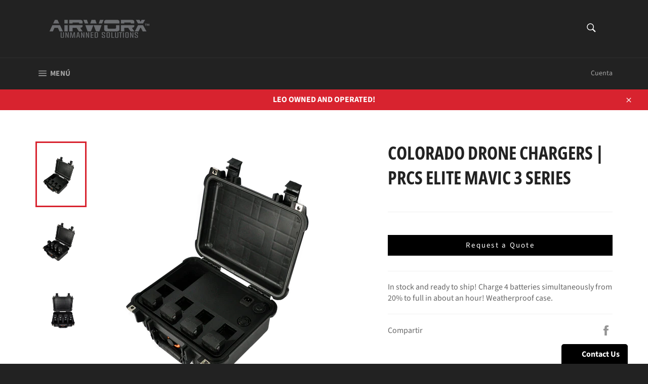

--- FILE ---
content_type: text/html; charset=utf-8
request_url: https://www.google.com/recaptcha/api2/anchor?ar=1&k=6LeB2hkkAAAAAEP6_DOIdAgACNs2IIyFJLZtGHq-&co=aHR0cHM6Ly9haXJ3b3J4ZHJvbmUuY29tOjQ0Mw..&hl=en&v=jdMmXeCQEkPbnFDy9T04NbgJ&theme=light&size=normal&anchor-ms=20000&execute-ms=15000&cb=3oyj75e0ut2k
body_size: 47322
content:
<!DOCTYPE HTML><html dir="ltr" lang="en"><head><meta http-equiv="Content-Type" content="text/html; charset=UTF-8">
<meta http-equiv="X-UA-Compatible" content="IE=edge">
<title>reCAPTCHA</title>
<style type="text/css">
/* cyrillic-ext */
@font-face {
  font-family: 'Roboto';
  font-style: normal;
  font-weight: 400;
  font-stretch: 100%;
  src: url(//fonts.gstatic.com/s/roboto/v48/KFO7CnqEu92Fr1ME7kSn66aGLdTylUAMa3GUBHMdazTgWw.woff2) format('woff2');
  unicode-range: U+0460-052F, U+1C80-1C8A, U+20B4, U+2DE0-2DFF, U+A640-A69F, U+FE2E-FE2F;
}
/* cyrillic */
@font-face {
  font-family: 'Roboto';
  font-style: normal;
  font-weight: 400;
  font-stretch: 100%;
  src: url(//fonts.gstatic.com/s/roboto/v48/KFO7CnqEu92Fr1ME7kSn66aGLdTylUAMa3iUBHMdazTgWw.woff2) format('woff2');
  unicode-range: U+0301, U+0400-045F, U+0490-0491, U+04B0-04B1, U+2116;
}
/* greek-ext */
@font-face {
  font-family: 'Roboto';
  font-style: normal;
  font-weight: 400;
  font-stretch: 100%;
  src: url(//fonts.gstatic.com/s/roboto/v48/KFO7CnqEu92Fr1ME7kSn66aGLdTylUAMa3CUBHMdazTgWw.woff2) format('woff2');
  unicode-range: U+1F00-1FFF;
}
/* greek */
@font-face {
  font-family: 'Roboto';
  font-style: normal;
  font-weight: 400;
  font-stretch: 100%;
  src: url(//fonts.gstatic.com/s/roboto/v48/KFO7CnqEu92Fr1ME7kSn66aGLdTylUAMa3-UBHMdazTgWw.woff2) format('woff2');
  unicode-range: U+0370-0377, U+037A-037F, U+0384-038A, U+038C, U+038E-03A1, U+03A3-03FF;
}
/* math */
@font-face {
  font-family: 'Roboto';
  font-style: normal;
  font-weight: 400;
  font-stretch: 100%;
  src: url(//fonts.gstatic.com/s/roboto/v48/KFO7CnqEu92Fr1ME7kSn66aGLdTylUAMawCUBHMdazTgWw.woff2) format('woff2');
  unicode-range: U+0302-0303, U+0305, U+0307-0308, U+0310, U+0312, U+0315, U+031A, U+0326-0327, U+032C, U+032F-0330, U+0332-0333, U+0338, U+033A, U+0346, U+034D, U+0391-03A1, U+03A3-03A9, U+03B1-03C9, U+03D1, U+03D5-03D6, U+03F0-03F1, U+03F4-03F5, U+2016-2017, U+2034-2038, U+203C, U+2040, U+2043, U+2047, U+2050, U+2057, U+205F, U+2070-2071, U+2074-208E, U+2090-209C, U+20D0-20DC, U+20E1, U+20E5-20EF, U+2100-2112, U+2114-2115, U+2117-2121, U+2123-214F, U+2190, U+2192, U+2194-21AE, U+21B0-21E5, U+21F1-21F2, U+21F4-2211, U+2213-2214, U+2216-22FF, U+2308-230B, U+2310, U+2319, U+231C-2321, U+2336-237A, U+237C, U+2395, U+239B-23B7, U+23D0, U+23DC-23E1, U+2474-2475, U+25AF, U+25B3, U+25B7, U+25BD, U+25C1, U+25CA, U+25CC, U+25FB, U+266D-266F, U+27C0-27FF, U+2900-2AFF, U+2B0E-2B11, U+2B30-2B4C, U+2BFE, U+3030, U+FF5B, U+FF5D, U+1D400-1D7FF, U+1EE00-1EEFF;
}
/* symbols */
@font-face {
  font-family: 'Roboto';
  font-style: normal;
  font-weight: 400;
  font-stretch: 100%;
  src: url(//fonts.gstatic.com/s/roboto/v48/KFO7CnqEu92Fr1ME7kSn66aGLdTylUAMaxKUBHMdazTgWw.woff2) format('woff2');
  unicode-range: U+0001-000C, U+000E-001F, U+007F-009F, U+20DD-20E0, U+20E2-20E4, U+2150-218F, U+2190, U+2192, U+2194-2199, U+21AF, U+21E6-21F0, U+21F3, U+2218-2219, U+2299, U+22C4-22C6, U+2300-243F, U+2440-244A, U+2460-24FF, U+25A0-27BF, U+2800-28FF, U+2921-2922, U+2981, U+29BF, U+29EB, U+2B00-2BFF, U+4DC0-4DFF, U+FFF9-FFFB, U+10140-1018E, U+10190-1019C, U+101A0, U+101D0-101FD, U+102E0-102FB, U+10E60-10E7E, U+1D2C0-1D2D3, U+1D2E0-1D37F, U+1F000-1F0FF, U+1F100-1F1AD, U+1F1E6-1F1FF, U+1F30D-1F30F, U+1F315, U+1F31C, U+1F31E, U+1F320-1F32C, U+1F336, U+1F378, U+1F37D, U+1F382, U+1F393-1F39F, U+1F3A7-1F3A8, U+1F3AC-1F3AF, U+1F3C2, U+1F3C4-1F3C6, U+1F3CA-1F3CE, U+1F3D4-1F3E0, U+1F3ED, U+1F3F1-1F3F3, U+1F3F5-1F3F7, U+1F408, U+1F415, U+1F41F, U+1F426, U+1F43F, U+1F441-1F442, U+1F444, U+1F446-1F449, U+1F44C-1F44E, U+1F453, U+1F46A, U+1F47D, U+1F4A3, U+1F4B0, U+1F4B3, U+1F4B9, U+1F4BB, U+1F4BF, U+1F4C8-1F4CB, U+1F4D6, U+1F4DA, U+1F4DF, U+1F4E3-1F4E6, U+1F4EA-1F4ED, U+1F4F7, U+1F4F9-1F4FB, U+1F4FD-1F4FE, U+1F503, U+1F507-1F50B, U+1F50D, U+1F512-1F513, U+1F53E-1F54A, U+1F54F-1F5FA, U+1F610, U+1F650-1F67F, U+1F687, U+1F68D, U+1F691, U+1F694, U+1F698, U+1F6AD, U+1F6B2, U+1F6B9-1F6BA, U+1F6BC, U+1F6C6-1F6CF, U+1F6D3-1F6D7, U+1F6E0-1F6EA, U+1F6F0-1F6F3, U+1F6F7-1F6FC, U+1F700-1F7FF, U+1F800-1F80B, U+1F810-1F847, U+1F850-1F859, U+1F860-1F887, U+1F890-1F8AD, U+1F8B0-1F8BB, U+1F8C0-1F8C1, U+1F900-1F90B, U+1F93B, U+1F946, U+1F984, U+1F996, U+1F9E9, U+1FA00-1FA6F, U+1FA70-1FA7C, U+1FA80-1FA89, U+1FA8F-1FAC6, U+1FACE-1FADC, U+1FADF-1FAE9, U+1FAF0-1FAF8, U+1FB00-1FBFF;
}
/* vietnamese */
@font-face {
  font-family: 'Roboto';
  font-style: normal;
  font-weight: 400;
  font-stretch: 100%;
  src: url(//fonts.gstatic.com/s/roboto/v48/KFO7CnqEu92Fr1ME7kSn66aGLdTylUAMa3OUBHMdazTgWw.woff2) format('woff2');
  unicode-range: U+0102-0103, U+0110-0111, U+0128-0129, U+0168-0169, U+01A0-01A1, U+01AF-01B0, U+0300-0301, U+0303-0304, U+0308-0309, U+0323, U+0329, U+1EA0-1EF9, U+20AB;
}
/* latin-ext */
@font-face {
  font-family: 'Roboto';
  font-style: normal;
  font-weight: 400;
  font-stretch: 100%;
  src: url(//fonts.gstatic.com/s/roboto/v48/KFO7CnqEu92Fr1ME7kSn66aGLdTylUAMa3KUBHMdazTgWw.woff2) format('woff2');
  unicode-range: U+0100-02BA, U+02BD-02C5, U+02C7-02CC, U+02CE-02D7, U+02DD-02FF, U+0304, U+0308, U+0329, U+1D00-1DBF, U+1E00-1E9F, U+1EF2-1EFF, U+2020, U+20A0-20AB, U+20AD-20C0, U+2113, U+2C60-2C7F, U+A720-A7FF;
}
/* latin */
@font-face {
  font-family: 'Roboto';
  font-style: normal;
  font-weight: 400;
  font-stretch: 100%;
  src: url(//fonts.gstatic.com/s/roboto/v48/KFO7CnqEu92Fr1ME7kSn66aGLdTylUAMa3yUBHMdazQ.woff2) format('woff2');
  unicode-range: U+0000-00FF, U+0131, U+0152-0153, U+02BB-02BC, U+02C6, U+02DA, U+02DC, U+0304, U+0308, U+0329, U+2000-206F, U+20AC, U+2122, U+2191, U+2193, U+2212, U+2215, U+FEFF, U+FFFD;
}
/* cyrillic-ext */
@font-face {
  font-family: 'Roboto';
  font-style: normal;
  font-weight: 500;
  font-stretch: 100%;
  src: url(//fonts.gstatic.com/s/roboto/v48/KFO7CnqEu92Fr1ME7kSn66aGLdTylUAMa3GUBHMdazTgWw.woff2) format('woff2');
  unicode-range: U+0460-052F, U+1C80-1C8A, U+20B4, U+2DE0-2DFF, U+A640-A69F, U+FE2E-FE2F;
}
/* cyrillic */
@font-face {
  font-family: 'Roboto';
  font-style: normal;
  font-weight: 500;
  font-stretch: 100%;
  src: url(//fonts.gstatic.com/s/roboto/v48/KFO7CnqEu92Fr1ME7kSn66aGLdTylUAMa3iUBHMdazTgWw.woff2) format('woff2');
  unicode-range: U+0301, U+0400-045F, U+0490-0491, U+04B0-04B1, U+2116;
}
/* greek-ext */
@font-face {
  font-family: 'Roboto';
  font-style: normal;
  font-weight: 500;
  font-stretch: 100%;
  src: url(//fonts.gstatic.com/s/roboto/v48/KFO7CnqEu92Fr1ME7kSn66aGLdTylUAMa3CUBHMdazTgWw.woff2) format('woff2');
  unicode-range: U+1F00-1FFF;
}
/* greek */
@font-face {
  font-family: 'Roboto';
  font-style: normal;
  font-weight: 500;
  font-stretch: 100%;
  src: url(//fonts.gstatic.com/s/roboto/v48/KFO7CnqEu92Fr1ME7kSn66aGLdTylUAMa3-UBHMdazTgWw.woff2) format('woff2');
  unicode-range: U+0370-0377, U+037A-037F, U+0384-038A, U+038C, U+038E-03A1, U+03A3-03FF;
}
/* math */
@font-face {
  font-family: 'Roboto';
  font-style: normal;
  font-weight: 500;
  font-stretch: 100%;
  src: url(//fonts.gstatic.com/s/roboto/v48/KFO7CnqEu92Fr1ME7kSn66aGLdTylUAMawCUBHMdazTgWw.woff2) format('woff2');
  unicode-range: U+0302-0303, U+0305, U+0307-0308, U+0310, U+0312, U+0315, U+031A, U+0326-0327, U+032C, U+032F-0330, U+0332-0333, U+0338, U+033A, U+0346, U+034D, U+0391-03A1, U+03A3-03A9, U+03B1-03C9, U+03D1, U+03D5-03D6, U+03F0-03F1, U+03F4-03F5, U+2016-2017, U+2034-2038, U+203C, U+2040, U+2043, U+2047, U+2050, U+2057, U+205F, U+2070-2071, U+2074-208E, U+2090-209C, U+20D0-20DC, U+20E1, U+20E5-20EF, U+2100-2112, U+2114-2115, U+2117-2121, U+2123-214F, U+2190, U+2192, U+2194-21AE, U+21B0-21E5, U+21F1-21F2, U+21F4-2211, U+2213-2214, U+2216-22FF, U+2308-230B, U+2310, U+2319, U+231C-2321, U+2336-237A, U+237C, U+2395, U+239B-23B7, U+23D0, U+23DC-23E1, U+2474-2475, U+25AF, U+25B3, U+25B7, U+25BD, U+25C1, U+25CA, U+25CC, U+25FB, U+266D-266F, U+27C0-27FF, U+2900-2AFF, U+2B0E-2B11, U+2B30-2B4C, U+2BFE, U+3030, U+FF5B, U+FF5D, U+1D400-1D7FF, U+1EE00-1EEFF;
}
/* symbols */
@font-face {
  font-family: 'Roboto';
  font-style: normal;
  font-weight: 500;
  font-stretch: 100%;
  src: url(//fonts.gstatic.com/s/roboto/v48/KFO7CnqEu92Fr1ME7kSn66aGLdTylUAMaxKUBHMdazTgWw.woff2) format('woff2');
  unicode-range: U+0001-000C, U+000E-001F, U+007F-009F, U+20DD-20E0, U+20E2-20E4, U+2150-218F, U+2190, U+2192, U+2194-2199, U+21AF, U+21E6-21F0, U+21F3, U+2218-2219, U+2299, U+22C4-22C6, U+2300-243F, U+2440-244A, U+2460-24FF, U+25A0-27BF, U+2800-28FF, U+2921-2922, U+2981, U+29BF, U+29EB, U+2B00-2BFF, U+4DC0-4DFF, U+FFF9-FFFB, U+10140-1018E, U+10190-1019C, U+101A0, U+101D0-101FD, U+102E0-102FB, U+10E60-10E7E, U+1D2C0-1D2D3, U+1D2E0-1D37F, U+1F000-1F0FF, U+1F100-1F1AD, U+1F1E6-1F1FF, U+1F30D-1F30F, U+1F315, U+1F31C, U+1F31E, U+1F320-1F32C, U+1F336, U+1F378, U+1F37D, U+1F382, U+1F393-1F39F, U+1F3A7-1F3A8, U+1F3AC-1F3AF, U+1F3C2, U+1F3C4-1F3C6, U+1F3CA-1F3CE, U+1F3D4-1F3E0, U+1F3ED, U+1F3F1-1F3F3, U+1F3F5-1F3F7, U+1F408, U+1F415, U+1F41F, U+1F426, U+1F43F, U+1F441-1F442, U+1F444, U+1F446-1F449, U+1F44C-1F44E, U+1F453, U+1F46A, U+1F47D, U+1F4A3, U+1F4B0, U+1F4B3, U+1F4B9, U+1F4BB, U+1F4BF, U+1F4C8-1F4CB, U+1F4D6, U+1F4DA, U+1F4DF, U+1F4E3-1F4E6, U+1F4EA-1F4ED, U+1F4F7, U+1F4F9-1F4FB, U+1F4FD-1F4FE, U+1F503, U+1F507-1F50B, U+1F50D, U+1F512-1F513, U+1F53E-1F54A, U+1F54F-1F5FA, U+1F610, U+1F650-1F67F, U+1F687, U+1F68D, U+1F691, U+1F694, U+1F698, U+1F6AD, U+1F6B2, U+1F6B9-1F6BA, U+1F6BC, U+1F6C6-1F6CF, U+1F6D3-1F6D7, U+1F6E0-1F6EA, U+1F6F0-1F6F3, U+1F6F7-1F6FC, U+1F700-1F7FF, U+1F800-1F80B, U+1F810-1F847, U+1F850-1F859, U+1F860-1F887, U+1F890-1F8AD, U+1F8B0-1F8BB, U+1F8C0-1F8C1, U+1F900-1F90B, U+1F93B, U+1F946, U+1F984, U+1F996, U+1F9E9, U+1FA00-1FA6F, U+1FA70-1FA7C, U+1FA80-1FA89, U+1FA8F-1FAC6, U+1FACE-1FADC, U+1FADF-1FAE9, U+1FAF0-1FAF8, U+1FB00-1FBFF;
}
/* vietnamese */
@font-face {
  font-family: 'Roboto';
  font-style: normal;
  font-weight: 500;
  font-stretch: 100%;
  src: url(//fonts.gstatic.com/s/roboto/v48/KFO7CnqEu92Fr1ME7kSn66aGLdTylUAMa3OUBHMdazTgWw.woff2) format('woff2');
  unicode-range: U+0102-0103, U+0110-0111, U+0128-0129, U+0168-0169, U+01A0-01A1, U+01AF-01B0, U+0300-0301, U+0303-0304, U+0308-0309, U+0323, U+0329, U+1EA0-1EF9, U+20AB;
}
/* latin-ext */
@font-face {
  font-family: 'Roboto';
  font-style: normal;
  font-weight: 500;
  font-stretch: 100%;
  src: url(//fonts.gstatic.com/s/roboto/v48/KFO7CnqEu92Fr1ME7kSn66aGLdTylUAMa3KUBHMdazTgWw.woff2) format('woff2');
  unicode-range: U+0100-02BA, U+02BD-02C5, U+02C7-02CC, U+02CE-02D7, U+02DD-02FF, U+0304, U+0308, U+0329, U+1D00-1DBF, U+1E00-1E9F, U+1EF2-1EFF, U+2020, U+20A0-20AB, U+20AD-20C0, U+2113, U+2C60-2C7F, U+A720-A7FF;
}
/* latin */
@font-face {
  font-family: 'Roboto';
  font-style: normal;
  font-weight: 500;
  font-stretch: 100%;
  src: url(//fonts.gstatic.com/s/roboto/v48/KFO7CnqEu92Fr1ME7kSn66aGLdTylUAMa3yUBHMdazQ.woff2) format('woff2');
  unicode-range: U+0000-00FF, U+0131, U+0152-0153, U+02BB-02BC, U+02C6, U+02DA, U+02DC, U+0304, U+0308, U+0329, U+2000-206F, U+20AC, U+2122, U+2191, U+2193, U+2212, U+2215, U+FEFF, U+FFFD;
}
/* cyrillic-ext */
@font-face {
  font-family: 'Roboto';
  font-style: normal;
  font-weight: 900;
  font-stretch: 100%;
  src: url(//fonts.gstatic.com/s/roboto/v48/KFO7CnqEu92Fr1ME7kSn66aGLdTylUAMa3GUBHMdazTgWw.woff2) format('woff2');
  unicode-range: U+0460-052F, U+1C80-1C8A, U+20B4, U+2DE0-2DFF, U+A640-A69F, U+FE2E-FE2F;
}
/* cyrillic */
@font-face {
  font-family: 'Roboto';
  font-style: normal;
  font-weight: 900;
  font-stretch: 100%;
  src: url(//fonts.gstatic.com/s/roboto/v48/KFO7CnqEu92Fr1ME7kSn66aGLdTylUAMa3iUBHMdazTgWw.woff2) format('woff2');
  unicode-range: U+0301, U+0400-045F, U+0490-0491, U+04B0-04B1, U+2116;
}
/* greek-ext */
@font-face {
  font-family: 'Roboto';
  font-style: normal;
  font-weight: 900;
  font-stretch: 100%;
  src: url(//fonts.gstatic.com/s/roboto/v48/KFO7CnqEu92Fr1ME7kSn66aGLdTylUAMa3CUBHMdazTgWw.woff2) format('woff2');
  unicode-range: U+1F00-1FFF;
}
/* greek */
@font-face {
  font-family: 'Roboto';
  font-style: normal;
  font-weight: 900;
  font-stretch: 100%;
  src: url(//fonts.gstatic.com/s/roboto/v48/KFO7CnqEu92Fr1ME7kSn66aGLdTylUAMa3-UBHMdazTgWw.woff2) format('woff2');
  unicode-range: U+0370-0377, U+037A-037F, U+0384-038A, U+038C, U+038E-03A1, U+03A3-03FF;
}
/* math */
@font-face {
  font-family: 'Roboto';
  font-style: normal;
  font-weight: 900;
  font-stretch: 100%;
  src: url(//fonts.gstatic.com/s/roboto/v48/KFO7CnqEu92Fr1ME7kSn66aGLdTylUAMawCUBHMdazTgWw.woff2) format('woff2');
  unicode-range: U+0302-0303, U+0305, U+0307-0308, U+0310, U+0312, U+0315, U+031A, U+0326-0327, U+032C, U+032F-0330, U+0332-0333, U+0338, U+033A, U+0346, U+034D, U+0391-03A1, U+03A3-03A9, U+03B1-03C9, U+03D1, U+03D5-03D6, U+03F0-03F1, U+03F4-03F5, U+2016-2017, U+2034-2038, U+203C, U+2040, U+2043, U+2047, U+2050, U+2057, U+205F, U+2070-2071, U+2074-208E, U+2090-209C, U+20D0-20DC, U+20E1, U+20E5-20EF, U+2100-2112, U+2114-2115, U+2117-2121, U+2123-214F, U+2190, U+2192, U+2194-21AE, U+21B0-21E5, U+21F1-21F2, U+21F4-2211, U+2213-2214, U+2216-22FF, U+2308-230B, U+2310, U+2319, U+231C-2321, U+2336-237A, U+237C, U+2395, U+239B-23B7, U+23D0, U+23DC-23E1, U+2474-2475, U+25AF, U+25B3, U+25B7, U+25BD, U+25C1, U+25CA, U+25CC, U+25FB, U+266D-266F, U+27C0-27FF, U+2900-2AFF, U+2B0E-2B11, U+2B30-2B4C, U+2BFE, U+3030, U+FF5B, U+FF5D, U+1D400-1D7FF, U+1EE00-1EEFF;
}
/* symbols */
@font-face {
  font-family: 'Roboto';
  font-style: normal;
  font-weight: 900;
  font-stretch: 100%;
  src: url(//fonts.gstatic.com/s/roboto/v48/KFO7CnqEu92Fr1ME7kSn66aGLdTylUAMaxKUBHMdazTgWw.woff2) format('woff2');
  unicode-range: U+0001-000C, U+000E-001F, U+007F-009F, U+20DD-20E0, U+20E2-20E4, U+2150-218F, U+2190, U+2192, U+2194-2199, U+21AF, U+21E6-21F0, U+21F3, U+2218-2219, U+2299, U+22C4-22C6, U+2300-243F, U+2440-244A, U+2460-24FF, U+25A0-27BF, U+2800-28FF, U+2921-2922, U+2981, U+29BF, U+29EB, U+2B00-2BFF, U+4DC0-4DFF, U+FFF9-FFFB, U+10140-1018E, U+10190-1019C, U+101A0, U+101D0-101FD, U+102E0-102FB, U+10E60-10E7E, U+1D2C0-1D2D3, U+1D2E0-1D37F, U+1F000-1F0FF, U+1F100-1F1AD, U+1F1E6-1F1FF, U+1F30D-1F30F, U+1F315, U+1F31C, U+1F31E, U+1F320-1F32C, U+1F336, U+1F378, U+1F37D, U+1F382, U+1F393-1F39F, U+1F3A7-1F3A8, U+1F3AC-1F3AF, U+1F3C2, U+1F3C4-1F3C6, U+1F3CA-1F3CE, U+1F3D4-1F3E0, U+1F3ED, U+1F3F1-1F3F3, U+1F3F5-1F3F7, U+1F408, U+1F415, U+1F41F, U+1F426, U+1F43F, U+1F441-1F442, U+1F444, U+1F446-1F449, U+1F44C-1F44E, U+1F453, U+1F46A, U+1F47D, U+1F4A3, U+1F4B0, U+1F4B3, U+1F4B9, U+1F4BB, U+1F4BF, U+1F4C8-1F4CB, U+1F4D6, U+1F4DA, U+1F4DF, U+1F4E3-1F4E6, U+1F4EA-1F4ED, U+1F4F7, U+1F4F9-1F4FB, U+1F4FD-1F4FE, U+1F503, U+1F507-1F50B, U+1F50D, U+1F512-1F513, U+1F53E-1F54A, U+1F54F-1F5FA, U+1F610, U+1F650-1F67F, U+1F687, U+1F68D, U+1F691, U+1F694, U+1F698, U+1F6AD, U+1F6B2, U+1F6B9-1F6BA, U+1F6BC, U+1F6C6-1F6CF, U+1F6D3-1F6D7, U+1F6E0-1F6EA, U+1F6F0-1F6F3, U+1F6F7-1F6FC, U+1F700-1F7FF, U+1F800-1F80B, U+1F810-1F847, U+1F850-1F859, U+1F860-1F887, U+1F890-1F8AD, U+1F8B0-1F8BB, U+1F8C0-1F8C1, U+1F900-1F90B, U+1F93B, U+1F946, U+1F984, U+1F996, U+1F9E9, U+1FA00-1FA6F, U+1FA70-1FA7C, U+1FA80-1FA89, U+1FA8F-1FAC6, U+1FACE-1FADC, U+1FADF-1FAE9, U+1FAF0-1FAF8, U+1FB00-1FBFF;
}
/* vietnamese */
@font-face {
  font-family: 'Roboto';
  font-style: normal;
  font-weight: 900;
  font-stretch: 100%;
  src: url(//fonts.gstatic.com/s/roboto/v48/KFO7CnqEu92Fr1ME7kSn66aGLdTylUAMa3OUBHMdazTgWw.woff2) format('woff2');
  unicode-range: U+0102-0103, U+0110-0111, U+0128-0129, U+0168-0169, U+01A0-01A1, U+01AF-01B0, U+0300-0301, U+0303-0304, U+0308-0309, U+0323, U+0329, U+1EA0-1EF9, U+20AB;
}
/* latin-ext */
@font-face {
  font-family: 'Roboto';
  font-style: normal;
  font-weight: 900;
  font-stretch: 100%;
  src: url(//fonts.gstatic.com/s/roboto/v48/KFO7CnqEu92Fr1ME7kSn66aGLdTylUAMa3KUBHMdazTgWw.woff2) format('woff2');
  unicode-range: U+0100-02BA, U+02BD-02C5, U+02C7-02CC, U+02CE-02D7, U+02DD-02FF, U+0304, U+0308, U+0329, U+1D00-1DBF, U+1E00-1E9F, U+1EF2-1EFF, U+2020, U+20A0-20AB, U+20AD-20C0, U+2113, U+2C60-2C7F, U+A720-A7FF;
}
/* latin */
@font-face {
  font-family: 'Roboto';
  font-style: normal;
  font-weight: 900;
  font-stretch: 100%;
  src: url(//fonts.gstatic.com/s/roboto/v48/KFO7CnqEu92Fr1ME7kSn66aGLdTylUAMa3yUBHMdazQ.woff2) format('woff2');
  unicode-range: U+0000-00FF, U+0131, U+0152-0153, U+02BB-02BC, U+02C6, U+02DA, U+02DC, U+0304, U+0308, U+0329, U+2000-206F, U+20AC, U+2122, U+2191, U+2193, U+2212, U+2215, U+FEFF, U+FFFD;
}

</style>
<link rel="stylesheet" type="text/css" href="https://www.gstatic.com/recaptcha/releases/jdMmXeCQEkPbnFDy9T04NbgJ/styles__ltr.css">
<script nonce="GCFiamao0zCeEjiKuhV9NQ" type="text/javascript">window['__recaptcha_api'] = 'https://www.google.com/recaptcha/api2/';</script>
<script type="text/javascript" src="https://www.gstatic.com/recaptcha/releases/jdMmXeCQEkPbnFDy9T04NbgJ/recaptcha__en.js" nonce="GCFiamao0zCeEjiKuhV9NQ">
      
    </script></head>
<body><div id="rc-anchor-alert" class="rc-anchor-alert"></div>
<input type="hidden" id="recaptcha-token" value="[base64]">
<script type="text/javascript" nonce="GCFiamao0zCeEjiKuhV9NQ">
      recaptcha.anchor.Main.init("[\x22ainput\x22,[\x22bgdata\x22,\x22\x22,\[base64]/[base64]/e2RvbmU6ZmFsc2UsdmFsdWU6ZVtIKytdfTp7ZG9uZTp0cnVlfX19LGkxPWZ1bmN0aW9uKGUsSCl7SC5ILmxlbmd0aD4xMDQ/[base64]/[base64]/[base64]/[base64]/[base64]/[base64]/[base64]/[base64]/[base64]/RXAoZS5QLGUpOlFVKHRydWUsOCxlKX0sRT1mdW5jdGlvbihlLEgsRixoLEssUCl7aWYoSC5oLmxlbmd0aCl7SC5CSD0oSC5vJiYiOlRRUjpUUVI6IigpLEYpLEgubz10cnVlO3RyeXtLPUguSigpLEguWj1LLEguTz0wLEgudT0wLEgudj1LLFA9T3AoRixIKSxlPWU/[base64]/[base64]/[base64]/[base64]\x22,\[base64]\x22,\[base64]/[base64]/DnlVQccKzw5nDscOPBcK4w6hPG0EzDcO/wp/CpC7DpD7Ch8O4eUNrwrQNwpZid8KsegrCosOOw77ClBHCp0pfw6PDjknDsQ7CgRVtwrHDr8Oowp48w6kFQsKYKGrCv8KqAMOhwrDDgwkQwqPDoMKBATscRMOhB2YNQMOMZXXDl8K3w7HDrGt3HwoOw47CgMOZw4RJwqPDnlrClCh/w7zCrTNQwrg2XCUlUW/Ck8K/w53Cr8Kuw7ITDDHCpxhqwolhK8Kbc8K1wqnCuhQFTDrCi27Dil0Jw6k/w4nDqCtIcntRCMKww4pMw75CwrIYw4PDvSDCrQPCvMKKwq/DvAI/ZsKowrvDjxkaRsO7w47DisKXw6vDolrCgVNUWcOPFcKnAsKhw4fDn8K8Dxl4wpjCpsO/[base64]/DpGrCpMOqJ8Krw6I8FMKpZcKVwpN4FcOsw5dbw77Dn8Knw7DCvw3CoURuQ8OTw780HxDCjMKZB8KwQMOMchsNIXfCpcOmWRo9fMOaRcOew5p+FnzDtnUgICR8wqNNw7wzaMK5YcOGw4fDvD/[base64]/Cv0PDqX1ODcKKw5AxwqUcX2bDhsOLeH/DkEZ/XcKFPFDDgUrCpivChAVtEsK6BMKTw6/DkMKww4vDi8KvRsKnwrTCnl/Dq0zDoQdQwpBBw6pHwrp4E8K6wp/[base64]/DiF7CmVRGw5EpUMKFccOvw7fCp8KcEFDDm8Olwp3DrsKEw7JYw4R2csK+wpXCgsOBw67DomjDosKrKSB7S3/DusOPwqUEIR0TwrvDmEJrYcKIw4wVTMKMZ0zDux/CknvDumUHFHTDg8ONwroIH8O0ESzCg8KfFjd6w4nDocKiwqvCmTzDg2hqwpwNS8KYZ8OVd2JNwonChzLCm8OdBjzCtTAWwpXCocK7wrRUecOqTX/DisOpT0bCo0lhWMOjIMKswo3DncK4a8KANsOrAnpvw6DCpcKnwoLDu8KqeD/DhsOWw75yK8K3w7zDq8Kww7AGDQHDk8KeURYBSFbCgcOBw7LDlcKrSBd1K8O9KsOSw5kvwq8GYlHDm8Ovwp0uwrDCjGvDnnvDtMKTZsKwbxEdWcOfwoxVwrXDmnTDt8KzZsKZe0/[base64]/wotkw78+V8OMwoF7RHPCkjBGw5s5RcOkS3zClS3CihzCq2BoKcKcHMKXecODNMO6QMO7w7UhDFlVHxPCi8O+QjTDlsKjw7XDlTvCuMOJw5BVfwXDgU7CtX1vwqccVsKyB8OqwrVseVw/[base64]/Dmn8qwq7ChXZgw7Y5PGtgUAd5wpLChMOXBSUmwrfCjF1iw7IMwpvCgsO/QjfDjcKSw5nCiirDvQhdw6/CsMK1E8KewrHCvsKJw4liwrgNIcO5LsOdNsO1wrjDgsKlw7/ClxXDuDzDjMOddsKWw4jCrcKtXsOqwo4PYBrDhCXDiE4Kw6rCtC8hwozDssOkd8OLX8KTKHnDvUHCuMOYPsOpwqJaw5LDt8K1wovDrBQpAcO6DkXDn2/CkEbCoUvDpG0HwogcH8K4w6TDhMKywq9DZ1PCmQ1IKFPDvcOhecKaVTVaw7YnXcO9RsOWwpTCksO/AwzDjsKqw5fDsSRBwrjCocOATcOJXsObFjXCqcOyMcOWcA5fw4gRwrLCt8OTCMOoA8Orwr/[base64]/G8OawofCkcOTwoRYwrPCviXDkWIZAhAmAEzDpsK9w5dIcV4Xw5jDu8K0w4/DvUXCqcO+VG0EwrrDtmc1PMKUwpHDoMKBW8O2H8Okwo7DmUABQ0jDiBTDh8KCwqPDi33CtsONPBXCnMKGw4wKSG/CtUPDsh7CvgrCsDc2w43DvHtHQDQVVMKXZxk5cyDCkMKqb2EJBMOrCMOlw6Egw6NVEsKnXnYSwovCm8K2LTbDjMKIa8Kew4JSw7kcSDpXwqTCnznDn0pGw5hew7I9DsO8wpF3NTHCuMKhTRYQw73DsMKjw73ClsOsw67Dll/[base64]/DrirCvkjDuDktGH/DiydBSU9BF8KNYSnCn8O9w6HDvcOYwrB2w5wuw57DiFLCmkFQccKvFhg8aCvCkMO6FzPDjMOKwovDjht1C2fCmMKSwr1sa8OYwq0Xw6RxecOWMUsHa8OdwqhOe1k/wpEISMKwwq0qwqwmL8OMeEnDtcKYw4NCw5XCtsOyLcK4wrZzEsKsSlnDvlvCkkXCh0FWw40Bb1NRIhTCiSkAD8OfwoZsw7HCvcOnwpXCl2AaLsOlWcOhRHNzC8Opw4spwq/CqzoOwrA0wr55wrPCtSZ9PD5dBMKPwr/DsRHChsKawprCnh7Dtk3DpmpBw6zDoy0GwqbDhmZaTcOvXRM1NsOuSMKtISPDtcKnIcOxwo3DssK6HApHwohvMBFKw6UDw7/[base64]/CnMOHwrBNw78MwqjDnDkSRzDDgcO5eMK0wpnDj8K9LsK0UsKRLALDhcK1w7vCtjtRwqLDjMK5GcOqw5Y6BsObw53CmCVbMXFPwq4xa0jDg3NMw6/CjMKEwrgMwpjDisOgwqrCrcKQPGHCjkHCtCrDq8KJw7hKR8KaeMKZw7RFAxbDmUvCs1lrwptLBWXCkMKCw77CqCMXMHhbwodLwrh+wrdPEg7DlHDDlVlVwqhawqMDw4hjwpLDhEvDm8KKwpPDn8KyehAfw4zCmCDCpcKOwqHCk2fCuw8KdXkKw5/[base64]/[base64]/Dn3hmHFE4DcOLbMKnw47CncKXwqgWw5PDqBXDusKZwrsyw5dWw44OWWTDrVNxw7TCoE/CmMKOUcK9w5gywq/CvsOAVsK+TsO9wrJMWhbDoQx5ecOpcsOcQ8K8w609d0jCp8O6EMK7w7fDvcKGwrUHGydNw6vCrMOZLMOhwoMFd3jDnV/[base64]/Dvhhtc8K9wrMkw6bClsKXw7PCglTCsENpClxIPWpWc8K3BxJRw4XDt8KzKxoZCMOcKC4CwonCssOGw79JwpvDoHDDlCXCmsKFPl/DhEgFCGxPDQ8ow7kowozCqjjChcOswqzCgH8Ewr/CrGMPw7fCngkkOB7CmD7Dp8Kvw50Cw4LCvMOJw6nDrsKzw4NCWAw1eMKJHVgRw4/[base64]/LcOrBcOaw4vCgmNML0MNw7fDhcKlfHzCrMKWw5PDiALCmUTDoVfCvjAxw5rCrMKMw77DhRE4MjZfwox+SsKdwpg3w67CpG/DlVDDu3ZrCXjCmsKuwpHDucO0WjPDg13CmWbDlDDCuMKae8KJB8Odwol0C8Kuw5JUb8Kxw7g9W8Kzw691f2tzRGrCq8O0JTvCkQHDh27DhCvDkmFDB8KqbC0Dw6PCv8Ozw5ZCwq0PFsOsWm7DnDDCpcO3w691XQDDocOcwqliasOHwr/CtcKgMcOjw5bCh1ckw4nDkk98f8Osw5PCksKJJ8KVcMKOw5BfaMOew5ZddsK/wqXDtRvDgsKYM0nDpcKHRcO/M8O5w4vDvMOHThLDjsONwqXChMOeWMKXwq3DqcOiw5ZswpMmPSgaw51NS1s2WhDDrGLDn8OQMMOAZ8O2w5YLWsO0FMKRw6cpwofCkcKew5nDvhTDgcOKfcKGRAlsSR7DocOKMMOWw4HDqsKvwq9mw7jCpCNlIRHCnWwaGGosOQoZwqseTsOwwqlPU1/[base64]/ESktw5tcwp0WKsO7I8KdGTcEecOQUGMSw7IDF8OGw5HCkFw1VcKOZsKXN8Klw7ESwqgBwpDDoMOdw4fCvW8lR2rCvcKVw6oow7cMGCHDiAHDr8KKKDzDgMKHw47Cu8K4w6vCsAomdlIww5BzwpnDkMKEwqsFCcOAwo7CnxJ7wpnCnVDDtiPDiMO/[base64]/DmMOGw63Dv0ECNBlUw6jDgcOLA8OfXcKWwoUXwofCkcKLVMKnwpE0wo/DpD4YBHV1w5nCtnAjAMKqw4cMwqfCn8OORB0BJsKEPXbCgFjDvMKwEMOcOjHCn8O9wobDvgfCiMK3WRkHw78oWAHCmiQvwoYlNcK8woNiB8OZcD7CjWxFwqcjwrTDtGNuwohpKMOeX1TCthTCgFFUO1V/wrh2wpbCtk97wqdiw6ZnByDCq8OLGsOSwpDCjFUNZBpPEhnDpMOIw63DicKDwrZxY8O7MEJywpHCkhB9w4bDnMO7FCDDmcK7wowZfmzCqBh2w4cpwpXDhWkxV8OHXUJzwqgFBMKDwowNwoNcBcO/[base64]/JUnDvcKKw7zDlsOnwobCuMKVwotdwplfw6DDqXJawrDDnlMFw7TDjMKhwrZQw5TCjwMAwrfClWHCusKFwo4LwpU/[base64]/P8Kja8KhwoEGw7DCnVvCoMKvUcKlWMOEwqI5JcOpw65CwqvDvMOEbzE5cMKlw45SXsKkKFPDpsO+woZYY8OAwpnCvx/Ctw8/[base64]/DkRXCpDXDrcOgM8K5w71XwqjDtcOxCMOBWA8IDMKUTBBoQ8OFOcKLa8KsM8OFwobDom/Dh8K4w7vChzfDhARcciXCrSoIw4R0w4MRwrjCpQrDgyjDuMKxMcOkwrlPwr3CrcKWw5PDvUFHbsK3HMKcw7HCoMOfAzRAHHHChFg1wpXDiUdTw7HCpEvCjkRfw4A5BELCl8Krwqcuw6HDtXBtBsKjIsOSAsKeUyNaVcKJSMOGw4RDcyrDrD/CvsKrS3lHEg1mwrsTKsKgw6FLw7jCo1Few5TCjSXDjcOCw6vDnl7DmgvDlURnw4XDg280fsO2fkTCqmDCrMKfwoMHSC1CwpVMB8KQI8K7P0gzLTHDh3HCl8KaJsOiPcO/[base64]/Ch8KmPcKQwrQGHMKwwrPCkwjDt8OaQ3XDiSpOwqA6wp/[base64]/woESw45cwqnDg8KKw7w9FcKqDcK+wqvDrnjCkkfDqSd2YxN/[base64]/wpXDgMKhworDq8Kyw43Dj3t0HcKpw73ClcOAGmR6w6TDqEAJw6HDoFRow7fCgMOdLEDDm2HDjsK5Hlhtw6bCsMOjw6QPwprChMKQwoZ6w7PCnMKzMEhDSRoNGMOhw6/CtEcMw75SFUjDv8OZXMORKMOjZythwrbDlz1iw6/CvBnDlMK1w5Y7ZsK8wpFxf8OlX8KJw4tSw5nDk8KKQhzCpcKAw7bDtMOSwp3Cl8K/dSwww4UkWVXDscOswrjCucOOw77Co8Oxwq/CtTLDgFplwqLDtMKGPyYFajbCkWMswoTCscOWw5jDr3HCpsK9w41hw4jDlcKcw61JdsOowq3CiRnDsBnDpltWcDvDrU8FdjQAwoZyVcOMVjgbUDTDicONw69/[base64]/w6oXJxN9SiwtAMKAccOCwpnDksKBw4/[base64]/SW8aH8Ouw5XCr8KSWcKzIRFLAF7Ckz8wWC3CtsKRwq3Dtl/[base64]/wpElwo5vN1sSwow+AMKSw5M2C0IBwqQDwrHDpX3Cl8K0NGwbw5nCqS9eA8OtwofDnsKewqHCkkLDhcK3eRtJwp/DqGhjHMO0w5pAwo7CpsOEw6Biw4J8wp3CtFJobTvCp8O/AAxCw5XCpcKtOgVwwq3Cl2PCjgQlPRDCv1A3GgzCvmvCmmRJNjLDjcO5w4zCkUnCvmdRWMOhw7s4VsORwo12w7XCpsOyDlVDwozCpW3CqzTDrDDCszgkVsObPcOLwql7w5nDggopw7TCrsKVw5DCvgDCiDdjPj/Co8O+w4YmPH5OEMKMw6XDpTzDjGhRfxvDlMKmw5zChsOzb8OWw4/Cu3Uyw7hsJX0jD1HDosOOIsKpw45bw4bCiCTCm1zDi0daXcKMQHsMNF5zd8KAL8Oaw7rDvyHCvMKkw6VtwrHDtAHDvsOUW8OPLMKKCitFbEwDw6Y7QnjCqsO1eHIyw4bDh39dXMOVYBLDgBbDtDQ1BsOIFxTDsMOww4jCklsZwq/Duyp1YMOHMkV+RWLDusOxwp1aTG/[base64]/OTY+LMKEw67DjMOdPcOXRsOuwrsEHcKMw5XDrsKWUQMzw4rCvX1Scwh2w4DCn8OOMsOIdhHCr05nwoNsDk3CvMO6w55KemN7IcOAwq8+PMKgF8KAwpdIw5tYXTjDhHp4wpnCt8KVa2Qtw5YnwqwsZMKcw6LCiFXDqsOHdcOGwqzCsRdFIAPCksOqwp/Cj1TDuC0Vw6xNAE/CjsO3wp46R8KqDMKgHUFGw53ChmcSw6dGUXTDkcOKCkNiwo56w7DCkcOiw44SwpDCrcOyRsK7w54XQB82NRpSKsO/BcOrwpg0w48Ew7tsWMO2bgZWDH82w7zDsXLDkMO7FQIkCzoOw53Ci2t5S3h5Ml7Dn27Cog1oJ3siwrbDlQ7CvDNCJHELS1U/G8K9w50QWAzCl8KIwpI1wqYqVsOaIcKDLR9YDcOmwoACwoxRw4PCg8OUQcOLS2PDmcOqMMKewr/Csgp2w5nDqFfCoDnCoMO2w67DqMOQwpgPw680VDYYwpQqXwRlwrHDg8OUKcKNw7XClMK4w7oiFsKcETB5w4E/PMKXw7gOw5RAZsKiw4l2w4chwqrChMOnPS/DtxnCu8Okw5bCvHJWBMOzw5XDtnNIHVjDojYIw6oZV8OUwrxgAWrDh8O6DwsOw6InWsOfw7HDo8KvLcKIS8Kgw7vDtsKOWil4wqhDVsKYb8OSwojDqHfDs8OIw4XCrS84KMOBOjDCph0Yw5tNbU9iwrXCvwlcw4zCusOEw6IacsKcwq/Dq8KWGcOVwprDucOFwpjCkjXCvkZVGxfDjsKqVk02wp/CvsKPwq10wrvDjcOGwqvDlENsejgLwrUEw4XCmz96w6AGw6Uww7bDt8OUVMKocsOHwqLDqcKrw4TChyFAwqnCjcKOUSgCasKdeRTCpjHCoSLDm8KKbsKdwoTDpsO8DgjCosK/w4ELGcK5w7XDkmLChMKiFWbDtWjDjzHDklbCjMObw4gKwrXCkRbCpAQdwootwoULb8K7JcOGw5oiw70swofCkErDqGgbw77CpnnCtU7DtQ9Sw4PDgsKow7JxbS/DhxPCisOgw5Ycw5XDn8KZw5PCu07DpcKXwovDlsOZwq8lJhzDsGrDgw4cFn/Do0F5w64yw5bDmnPCmkDClcKawojCuS4Iw4rCosKuwrkUaMOTw6JkH0/[base64]/[base64]/SMO8w6DDsMKuw6LDnydTGVHCvsOGSzxUUcKmBQrCkWnCssOMeWLCsQBOI0bDnx/ClMKfwpDDhcObIkrCvSENwoLDg3g6w7PCvcO4wo5Fwp/[base64]/CuyEHwpvDoBLCisOIw5FOwr3Di8OEwpdfwpwJwpVww6g3C8K7CsOaZXLDscKgEV8PccKlw5ctw6/DjT/Cvgduw77CocOww6daA8K/dmDDs8O3L8OHWzTCmV3DucKJDAFjGTPDqcOYXG/Ck8Oawr3DlxPCvRjCkcODwrZ1dSA2FcOjU3JFw5UIwqZtEMK4w79AEFrDtcOBw53DlcKFd8KfwqlQRzbCh13DgMKqWsO+wqHDlsO/[base64]/[base64]/DmwLDrHrCqBPDkhLDmmg+wrDDgRvDlMOkMDcgAMKtwrR9w6ELw4fDhjk7w5VvcsKpRyXDqsKLF8OVHEbChDDDqxA0GDUUO8OCNsOnw7Mfw4JFIMOkwoPCl1QPJ17DkMK6woldPcONAFzDkMO8wrDCrsKmwrRvwox7X1lHE1nCjhvCs2DDjCnCl8KnZsK5ccOUFX/Dq8OeU2LDqlpuAkHDvcOJNsKywp1QNnUtFcOUS8K3w7cvRMKnw6zDulssAFzCkx5QwpsNwq/CiQjDjAZiw5FFwoLCv1/CtcKuacKFw7rCiTB+wq7Dvk1CUsKtax8Bw5ZRw5Yqw5lDwq1DacO3AMO/[base64]/[base64]/ChjfDsVzCjsOUT8KcDsKaeUp4w7jDpidOw5DCsxBdBcOAw4RiWWEiwofCj8O8G8KKdBkGXSjCl8KmwopJw7jDrlDCkWDCuA3DlkhQwpjCs8OGwqgRfMOqw4vDl8OHw4V2W8OtwrvCvcKdE8OXPsOIwqBeNHVuwq/Dp37DiMOUbcOXw60dwox2DcOITcOBwrUYwpwrURfDvRNvw6nDjgkNw5MqFw3CoMOKw6XClF7ChDpOJMOKXSXCgsOiwrHCqsOywp/[base64]/wo3CvcKnwoYww6QSTUDDksOeTSpOw5PCisO3wonDusK1wpxXwrbDmcKCwr0Ow7zCksOEwpHChsOAUD8ETw3DpcKyDsKTeSjDmQQ1L0rCqQQ1w5LCvDDCvMOWwrcNwp02XW5ke8KUw7AuMFpUwonCgzAlw5jCncOXbyNSwqQ/[base64]/w5Ncw4LDjgVSwpJ4w6oeQnjDisKgw6JmEsKOworDozJQbcKmw5jDgXjDlAgWw4lHwrxBC8ONcXgxw4XDicOSHTh+w4sew6PCtRofwrDColFFVS3Crm0WRMKawofCh1FAVcOrW2I1HMOoMAJTw6XCjMK9LyjDhMOBwpbChDELwoLDhMOJw7NRw5TDncOfJ8O/CTtswrTCkyLClmdkw7LCmTdCw4nDpcKWWAlFCMOOezBjLivDvcKlcMKVw67DvcO7cA8YwoFlXsKAfcO8M8OiPcOIFsOPwoXDlsOQE3HClgkKw5/CtsOkQMKMw5tUw6DCusO/DBFDYMOqw7/Cl8OzSyYwccKzwqFcwr7DlVbCiMO9wrF7dsKWRsOUWcK8wq7ClsO7Xi16w5czwr5awqvDk03CosKIScOTw7rDlCRYwqxiwpp2wpF3wpTDn3HDnVnCvnNqw4LCrcO9wofDjVvCucO6w6bDgg/[base64]/CnMKgbxEkw6fDnBIMWw9MZRIWKjxDw4rDrFp7D8OsesKyBxAyY8KWw5LDulMOWE3CihtmXmAjIWzDp3TDuCPCiyLClcK9C8KOZcOkCMK4McKrZFo+C0B3WMKwPmw8w5XDjMObWMOYw7hDwq46woLDo8OjwoMewqrDjF7DhsOYL8KxwrV9HihWGn/CmWkbLSPChx7DoGFfwo0Xw5/ChwI8dMOSHsOTV8KXw4XDqGgnDBrClsK2woIKwqF6wrLCs8KnwopvZFUqKsKsesKXw6FHw4FbwrRXYcKEwp5nw7p9woYPw6jDg8OMOsOiXRYyw4LCssOQBsOoJjPCjMOsw7vDt8KHwrQuXMK4wpTCojnDj8K3w5DDg8OHQMOJwp/[base64]/Sw8uPWxRUcKXeyQowoBwwq7ClMKuw4dEPzBFw4VHfxBXwrrDjcOQC3LDk0lKHMKTWVBJIsO1w7LDq8K/[base64]/DrsK5TV7CuMOswrDDrcO4w7XCo8Ozw4IhwpvCiMKMbMOhYMObAzTDlk/CkcK2TjLCksO+wozDtsOLFkwZamUzw60PwphOw49VwrZzFwnCqGXDkTHCvGMxWcO7SCN5wqF2woXDtRzCrsOpwqJETMK/UwDDmwXClMK+e1fDh0vDqAEuZcOxXmMISVbDscOLw5lJwqVqdcKpw4bDnGDCmcOBw6gtw7rCukbDl0o7aE7DlUgcX8O+EMKCJ8KVecOyKsO1ckjDgsO5McOWw5fDvsKGBsKUwqRqQn/[base64]/DkcO/[base64]/CmUnCqEwdMB7Dh3DCnsKiw63DusONw4DCn2JrwpvDpnTDg8Ofw6bDilVAw51GJ8OKw67CoVs2wr3DhsKEwp5RwqHDvGrDmELDrknCtMORwo/DgzzDgcOXZsOqenjDtsOeU8OqDU9UNcK+e8OGw7vCksKVUcKCwrHDocO9XcKaw4lWw4/ClcKww41iC07CtsO/w610HcOEcVDDmsO6ECjDtQpvUcOQByDDmTcOIcOQGcOjYcKHUWNsWwJFw7/[base64]/[base64]/[base64]/DlMOhwqhxesKHZcKBw6TDui/Ct8OWw6l2BsKdLgxOw48twpsdNcOZeTQcw6M9D8KoScOhSSbCg2V4WcOvMG7DmzdCecO4QcODwqtmKMOVQ8O6S8Onw400UwkIcTXCskHClTTCqHVhJnXDnMKGwofDlcOJOCvCmj/CrsOew63DsxzDnMOTw7NaegTCkGZpN3nCmMKKcUFDw4TCqcK8cG9gd8KDZUPDvcKgb0vDtcKPw7JWME1FEsKIE8KgFRtDYF3Cj27CpnkIw6fDjsKnwpVqbQbCiwdUN8KXw6TCs2/CpyfCt8Oae8K8wqpCQ8KLAS9wwr1lXcOecjY5wpHDnUFtW1xGwqzDq2Yiw589w681JwE2CMO8w6JBw4kxSMKTw5Y3DsK/OsK7KA7DpsO3XS1hwrrCs8OBUSk4HwrDrsOVw75tKiIbw5lJwrHCmsKtcMK6w4cww4vDr3vDr8K2wrrDicOeXMObcMO8w4DDosKNVcKkcMKkw7fCn2PComXDt1VaEi3DrMO7wpzDuA/[base64]/CocOBwpB6w5fDkMK+aUVXw5/[base64]/CpDPDlm/DgXgpdMOsw68swp1HwpBUXHvCusODeHkPFcK/[base64]/CrXjDpsOkdHRrEcKrbsKFwo3DhnF6w77CvgnDpw7DpMO+wpwwU2/CqsOwQip9wrYXwpMzw7nCocKNCVk7wrzDvcOvw54NX1zDh8O0w5LDh3dtw47Dh8KVOwJ0WsOkC8ONw5TDkC7DkcO/wp7CrsOGE8O4X8KdLMOtw4DDrWnDjHVGwrvChkZGAShowqMqRjACwpTCixXDvMO5DMKMKMKNI8KQwrDDiMK/OcOBwrrCmcKPYMKwwq7Cg8KNPzvCkg7DiVfClDFkalYcw5fDr3DCn8OFwrrCmcOTwoJZL8KlwpFuOyZ/wpQqw79cwr7ChEMAw5HDiDIxJMORwqjCgMKhdHrCkMO0AcOUIsKcbAwhYnDDs8KbV8KBw5gHw6/CkB8gwp4rw4/Cs8KxRW5YcmxZwp/DqS3CgU/CiE7DusKLFcKbw6zDjiLCi8KHWTPDizxawpYgFsKqwpfCgsOMJ8Oaw7zCrcO9G2vDnXjCkBHCo2bDrwYOw6gDXcOce8Kkw4R8IcK3wq/ChMKiw509NHjDpMOyCVQcAcOtR8OwfinCpTfCjMKTw5IPNEzCvBRlwoIkO8KwU2dWw6bCpMOFKsO0w6bCtSsELMKsdyo5U8KsTRzDh8KXdm/CisKFwrZmY8Kaw6DCpsOKPHspRjjDgFEadMOCMhbCpMKKwqTDjMKWScKyw608M8KwasKoCmYyW2TCrTlBw6Ycwo/DicOELMOUbsOSAV16YDrCvCEbwrDCvGjDtHp6cEApw7J+QMKhw6VZU0LCpcO5ZMKiY8OdKMKrZl1GfiHDpUjDgcOocMKiYcOewrrCpTbCscK5XW44UVLCjcKBZwYAFk0fJcKww6LDkFXCkDzDhQwcwoMjwp3Doh7CinNhUMO1w7rDkm/DusKQIx3DgCVMwrTCncKAwqlfwqtoZsOvwpXDlsOyJWRKWR/[base64]/Dj3I9AcOVHcKhwq/Dt8KlwqXDlcK9woQuXcOBwoHCpMOWfsKaw4IKWMKEw73CjcOsVMKJGgPCr0DDrcO/w6cdchwgJMKLw6LClsOEwpAMw5oKw6AiwplowqYzw49PDcKjDF9jw7HChsOHwpLCo8KVeC8FwrTCgcO3w5EZVjjCrsObwrF6fMK2dAp8I8OdLwhuwplmL8KuUTVsJMKdw4RBE8KtYznComlew4kmwpHDtcOdwobCj3nClcK6OcKjwp/CkcK2PAnDiMK5wqDCuSTCtV0/w5zDiAwJw4cVQ3XCi8OEwoDDhmbDkknCvsKtw55kw6U0wrUBwrctw4DDvCIoU8OQRsORwr/DoXpIwrldwrEOc8OFw7DDj2/DhMKRQMKgdcKIwpPCj0zCtTQfworDgcOgwoQJw6NNwqrCicOPXl3Cn211QnnCnmXDmVPCiDJMOT3Ct8KZD0x4worCnHXDpMOSWsKyL2x5U8OhRMKIw7/DoW3CrcK8NsOwwrnCjcKUw4paBnLCs8K1w5FVw5vDi8OzCcKdVcK2wpXDkcOUwrEGecK/PsKkDsO3woA7woJ6bhYmeVPCj8O+Em/DnMKvw6J/w5LDrMOKZVrDu28iwrHCiCocPhMYMMKKJ8KCT1Qfw7jDjn0Qw5HCpgUCBMKuSA3DksOGwq0/wpt3w4suwrzCosKYw77DvArCnBNrw7l6ZMO9YVLDocObFcOkLCLDog9Bw7jCiT/[base64]/DicONwo1sGsK5wobCq3DCvMK6wrsJwo5wCMKnOcOwFMKRQcK1M8ORcxnCtHHCjsKkw6DCujnCuzhiw7UjLwHDtcK3w7vCpMOdSUrDnCzDncKrw6fDoGppXsKQwohZw4LCgwPDqcKKw7kPwrEzbUrDog4SDzzDg8OmUsO5GcKHwrDDqTIuJ8Orwochw4PCvXQ/[base64]/wrPDnipbJsOlccKRwrDCmRFXw5lvwpLCgMOzw5/[base64]/DuzcEw7Adw5zCrVdnEiVawpY1BcOQAyR8LcKWB8K4OXJDw6TDu8KrwpwsI2zCjxjCtVXCsVpDHg7CgDHCjcOhKcOAwqwkTB05w7cXMwPCnydOXyABJR9bJAQRwqBaw4Zxw5JaOsK7TsOATF7CjCBVMybCk8OOwonDj8O/wpl7TsOYMG7CliDDp2BSwppWccOudgZqw5AowpHDrMOgwqhadVMWw5ksT1DDgMK2fx99e3NZFhVGWTYqwrl8w5jChDAfw7ZWw48+wqUsw7gxw7tnwrlrw5rCt1fCohFMwrDDqm9UATwnRVwbwrRgGWUmeU7Dn8Oyw4/DgT/DjkjCihrDjWArAS4scMOswpfCsw4GScO6w4V3wpjCusODwqdIwpBoO8OsGsKEIXPDssK6w7tddMK6w554wo/DnC/[base64]/woZ8woAgSMKvw71TwqXCjABxenkDw6LCkUjDnMO3M0jCi8OzwporwpDDtDLDqScXw7QlPMOJwqQrwpslFkPCkMK1w70IwrnDtT/CuXR1PWLDqMO7Cgctwpx7wrR6aSPDuRPDv8KPw4Eiw6vDsXM8w68Ywr1SZWDCgcKPw4MAwrkTw5cJw6tXwo9TwqVHMTErwonDujDDu8Kkw4XDuGNxQMKww7LCmMO3KRBSTivCgMKbOS/DkcOSMcOAwqzCiUJjCcKHw6UsIsOOwoJ9EcKNFsKAQm1swpjDiMO4wrfDlQkDwqdjwrTCnSfDgcKHRF8rw61fw7xuJx3Do8O1VlnClykiw4NZw7wzTMOvQA0Qw5bCicKcJMK8wo9hw4d7bREjZxLDj3gsCMOGXTbCnMOjZcKeS3wWNsOOKMOuw5/[base64]/Do8KiwonDrsKuw6XDp1LCgMKnG1XCnMOwZ8Kbwqw+MsKSZsOaw7MAw5R6MQPDgibDmnEcMMORKmrDnTfDmnYAUDlww6Qbw5tLwoUaw5DDomvCicKNw48lR8KgOWrCmRY2woHDi8OjUHxlUsO9GMKaY2/DtcOUGSJ1wopgOMKGMsKhOlA+EsOpw5fDrlJxwrJ7wpnCjHnCjx7CiyctanHCocKQwrTCqcKMcHjCv8OtQyIMAHAPw4jClMKMacKkaBfCksOVRgJlXXlawqNPLMKVwrDCucKAwoNZYcKjJkRNwoTDnH9YcsKWwo3CgFIGbjBmwqrDhcOeN8Ogw4XCuBNwLcK/RGrDgX3ClmYaw4gEEcKvXMOUwqPCkAnDhwcdCcKqwqhdc8Kiw7/[base64]/CvxlUYiY/[base64]/w751H8ObwoRkdgPDjMK1EsK7SzHCocOPwrzDiSrCs8KZw7Q1wq8hwoAGw6vCvCcVDMK+fWVHA8O6w5J+GD4jwrnCmR3Co2pUw7LDtmLDn2vCgGh1w6Afwo3DnXt9Bz3DsjLCnsOqw7k+w4M2QMOrwprChGbCoMOgw5xRwpPDhcK4w57Dmh/CqsKYw7QbT8OPfyPCtMOSw6J5dHhSw4gYVsO2wo7CuWTDoMO2w57CtjTCoMO0fXzDlmDDvh3DrBFwFMKNZ8K9TsKxVcOIw7o6EcKucW87woJVPcKbw7/DlRYDP1dxcXkKw4vDvsOuw78xeMOZNRAQLA9wYMK4DlZcdB5CEAF0wokxHsOKw6gxw7nDq8Odwr5nfiFPCMK/[base64]/CnR91NEXCm8OCVR7Du8OOCUzDqMK5fFXDmGvDicOIEDvCsgfDqMK1wqp+b8OzDV98w4lCwpXCn8KUw5NoHRs9w7/DrsKgFcOKwpDDn8OXw6R8wpIjAgFLAFzDjsKoW2vDmcOBwqbCmGfCvTHCjcKpBcKvw5dAwrfCj11zGSQWw7XCiyPCn8K3w6HComYCwrs1wqZKPMOKwqXCr8KBTcK/w4hcw5RMw5grQ2MnB1LCnw3Dr27DisKmQ8KRIzsCw6FoOMOrbghBwr/DjsKZRDDCmMKHBntWS8KdcMOpNFPCsF4Ww4RMbHLDilhUFmvCpsOsE8OYw7HCglQtwoczw6QSw7vDiWcEwo7Cq8O/wqNMwpzDqMODw7kVdcKfw5vDgmcJQcK7PMO5Xgwfw7p+Sj/Dh8KYQ8K9w6AZScKlQmXDrUHCrcOowqHCsMOjwrF1D8Oxc8KLwq7CqcKaw696wobDhEjCq8K5woQzfT5BEk4Iw43ChcKWdMKEdMO/OGLCj3vDtcKRw4AJw4gAF8OvCCYlw5fDl8KJGVcZbgXCicOIJWnDnRNEOMO/QcKhfyV+wrTDrcOGw6rDvREjB8Onw5PCsMOPw6oEw503w5FfwoTCkMOrdMKzZ8O0w7dLw50BWMKbdEouw4jDqCVFw77DtioFwo/Cl0nDmlVLwq/CscOxwp9PIiPDpcOrwq4AKsOCRMKnw4gtHsOpKlQBKXfDgcKxTsOQfsOVPwpVc8K8NMKWbEdoLg/CsMOqw7xKEMOAZnkSFGF5wrvDsMOIckLCgDDDrTfCggfDo8KJw5MWNsOXwpnCjjPCnsOuEDPDvUpHcyRWbsKGbsK/[base64]/wqFXwoPDlcKZcsK6w5rCpQN3O294eMK1Xn/DusO2wrrCp8Kgc3PDkMKpM1vCl8KeOnrCoCVMw5rCg0sSwozDgypLLD3DlcOaSSk3bQMhwrTDrlkTDHMa\x22],null,[\x22conf\x22,null,\x226LeB2hkkAAAAAEP6_DOIdAgACNs2IIyFJLZtGHq-\x22,0,null,null,null,1,[2,21,125,63,73,95,87,41,43,42,83,102,105,109,121],[-439842,710],0,null,null,null,null,0,null,0,1,700,1,null,0,\[base64]/tzcYADoGZWF6dTZkEg4Iiv2INxgAOgVNZklJNBoZCAMSFR0U8JfjNw7/vqUGGcSdCRmc4owCGQ\\u003d\\u003d\x22,0,0,null,null,1,null,0,0],\x22https://airworxdrone.com:443\x22,null,[1,1,1],null,null,null,0,3600,[\x22https://www.google.com/intl/en/policies/privacy/\x22,\x22https://www.google.com/intl/en/policies/terms/\x22],\x22Sx8oqrCJMK1B0DxLwLLKBCYKvpji9BhbF2tlJeHhUrM\\u003d\x22,0,0,null,1,1765247022996,0,0,[120,13,220,55,200],null,[84,134,21,73],\x22RC-9lyBOzTjV_VODg\x22,null,null,null,null,null,\x220dAFcWeA4ZzowH9fvjalQBYMVYvrBIJ5jOBqvajdyekvSNHSRBUzjj_PUNwRGUASQt_rEJ-4ho5zCkXkFbJX4GX3PSHuNOEWURsA\x22,1765329823128]");
    </script></body></html>